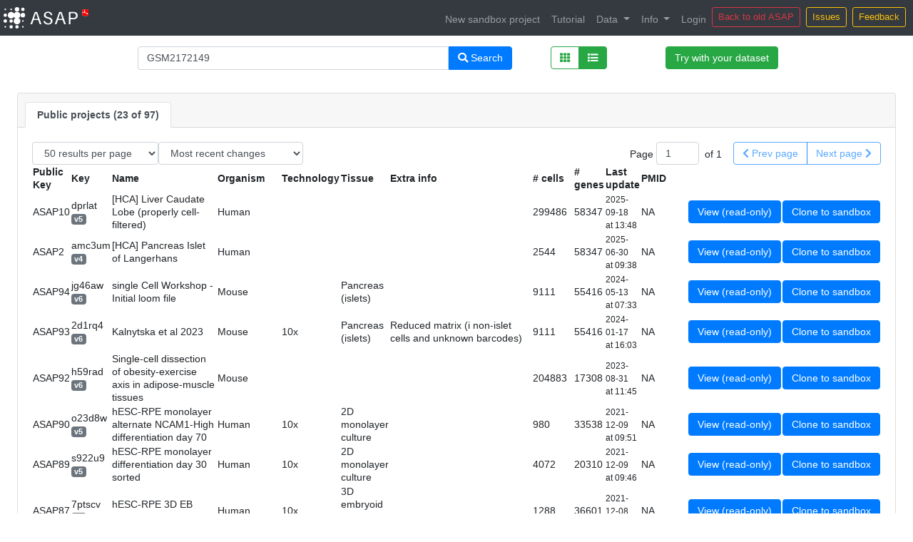

--- FILE ---
content_type: text/html; charset=utf-8
request_url: https://asap.epfl.ch/projects/search?q=GSM2172149
body_size: 5596
content:
<!DOCTYPE html>
<html>
  <head>
    <title>
      ASAP - Automated Single-cell Analysis Portal
    </title>
<!--    <meta http-equiv="no-cache"> 
<meta http-equiv="expires" content="0" />
<meta http-equiv="cache-control" content="max-age=0" />
<meta http-equiv="expires" content="-1" />
<meta http-equiv="pragma" content="no-cache" />
<meta http-equiv="cache-control" content="no-cache" />-->
    <meta name="csrf-param" content="authenticity_token" />
<meta name="csrf-token" content="yl7Ryf+NLaV2sdDlkEoz+jvCEsS4A8gs+mgJVqo0e+FudzCfBt7eZPU3VKgW2YEuL0oAQ68HIViy5NEnV9LjSg==" />
    <meta name="action-cable-url" content="wss://asap.epfl.ch:443/websocket" />
    <link rel="stylesheet" media="all" href="/assets/application-e23910b9d17347c3824f394f5c2c9979cbb6cb50f0d94fc5a2029cee0cd1ffd4.css" data-turbolinks-track="reload" />
    <script src="/assets/welcome/index-4622767e69806e861b72d98ce0628fe024a354774c5d5dba4bf79e450d271de5.js" data-turbolinks-track="reload"></script>
    <!-- Matomo -->
    <script>
      var _paq = window._paq = window._paq || [];
      /* tracker methods like "setCustomDimension" should be called before "trackPageView" */
      _paq.push(['trackPageView']);
      _paq.push(['enableLinkTracking']);
      (function() {
      var u="https://matomo.sib.swiss/";
      _paq.push(['setTrackerUrl', u+'matomo.php']);
      _paq.push(['setSiteId', '33']);
      var d=document, g=d.createElement('script'), s=d.getElementsByTagName('script')[0];
      g.async=true; g.src=u+'matomo.js'; s.parentNode.insertBefore(g,s);
      })();
    </script>
    <!-- End Matomo Code -->

     <script type="application/ld+json"> 
{ 
  "@context": "https://schema.org/", 
  "@id": "https://asap.epfl.ch/",
  "@type": "DataCatalog",
  "name": "ASAP", 
  "alternateName": "Automated Single-cell Analysis Pipeline",
  "description": "A collaborative portal to analyze single-cell transcriptomics data.", 
  "url": "https://asap.epfl.ch/",
  "isAccessibleForFree" : true, 
  "license": {       
    "@type": "CreativeWork",                   
    "name": "Attribution 4.0 International (CC BY 4.0)",                      
    "url": "https://creativecommons.org/licenses/by/4.0/"   
  },  
  "citation": { 
    "@type": "ScholarlyArticle", 
     "name": "ASAP: a web-based platform for the analysis and interactive visualization of single-cell RNA-seq data.", 
     "author": [
       {"@type": "Person", "givenName": "Vincent", "familyName": "Gardeux", "identifier": "https://orcid.org/0000-0001-8954-2161"}, 
       {"@type": "Person", "givenName": "Fabrice", "familyName": "David", "identifier": "https://orcid.org/0000-0001-8539-865X"},
       {"@type": "Person", "givenName": "Adrian", "familyName": "Shajkofci", "identifier": "https://orcid.org/0000-0001-8139-7174"},
       {"@type": "Person", "givenName": "Petra", "familyName": "Schwalie", "identifier": "https://orcid.org/0000-0002-6004-8095"},
       {"@type": "Person", "givenName": "Bart", "familyName": "Deplancke", "identifier": "https://orcid.org/0000-0001-9935-843X"}
     ],   
     "identifier": "http://dx.doi.org/10.1093/bioinformatics/btx337",
     "url": "http://identifiers.org/pubmed:28541377"  
  }, 
  "provider": [
   {"@type": "Organization", "sameAs": "https://ror.org/02s376052", "name": "Ecole Polytechnique F&eacute;d&eacute;rale de Lausanne", "url": "https://epfl.ch"},
   {"@type": "Organization", "sameAs": "https://ror.org/002n09z45", "name": "SIB Swiss Institute of Bioinformatics", "url": "https://sib.swiss"}
  ],
  "hasPart" : [
        {
          "@type": "Dataset",
          "name": "Fly Cell Atlas",
          "description": "Single-cell transcriptomes of the entire adult Drosophila.",
          "url": "https://asap.epfl.ch/fca",
          "isAccessibleForFree" : true,  
          "license": {       
            "@type": "CreativeWork",                   
            "name": "Attribution 4.0 International (CC BY 4.0)",                      
            "url": "https://creativecommons.org/licenses/by/4.0/"   
          },
            "citation": { 
              "@type": "ScholarlyArticle", 
              "name": "Fly Cell Atlas: A single-nucleus transcriptomic atlas of the adult fruit fly.",    
              "identifier": "http://dx.doi.org/10.1126/science.abk2432"
            } 
        },
        {
          "@type": "Dataset",
          "name": "Human Cell Atlas",
          "description": "Mapping the human body at the cellular level.",
          "url": "https://asap.epfl.ch/hca",
          "isAccessibleForFree" : true
        }
      ]
} 
</script> 

  </head>

  <body id='body_container'>



    <nav id='main_header' class="navbar navbar-expand-lg navbar-dark bg-dark fixed-top" style='z-index:100'>
      <a class="navbar-brand" href="/">
	<!-- font-weight:200;letter-spacing:1px -->
	<!--<span style='font-weight:200;letter-spacing:1px'>ASAP</span>-->
	<img height="30px" src="/assets/ASAP_sansTagline_White-58143ca2aacf29b8815d2da589d2d1023cca3eb4f3503e525dd0737935daec8f.svg" />
<!--	<span style='color:grey;font-style:italic'>Automated Single-cell Analysis Pipeline</span>-->	
      </a>

      <div style='position:fixed; top:10px;right:10px'><!-- class="navbar-nav ml-auto"> -->
        <button class="navbar-toggler navbar-toggler-right" type="button" data-toggle="collapse" data-target="#navbarSupportedContent" aria-controls="navbarSupportedContent" aria-expanded="false" aria-label="Toggle navigation">
          <span class="navbar-toggler-icon"></span>
        </button>

        <div class="collapse navbar-collapse" id="navbarSupportedContent">
          <ul id='main-nav' class="navbar-nav mr-auto">
	     <li class='nav-item'>
                <!--, {:class => 'btn btn-primary btn-sm'} -->
               <a class="nav-link" href="/projects/new">New sandbox project</a>
	     </li>

<!--	     <li class='nav-item'>
	       <a class="nav-link" href="/home/tutorial">Quick tour</a>
	     </li>
-->
	     <li class='nav-item'>
               <a class="nav-link" href="/home/tutorial">Tutorial</a> 
	      <!-- <button id='back-to-ol' type='button' class='btn btn-outline-danger btn-sm'>Back to old ASAP</button>-->
             </li>
	      <li class="nav-item dropdown">
               <a class="nav-link dropdown-toggle" href="#" id="navbarDropdownMenuLink_data" data-toggle="dropdown" aria-haspopup="true" aria-expanded="false">
                 Data
               </a>
	        <div class="dropdown-menu" aria-labelledby="navbarDropdownMenuLink_data">
		  <a class="dropdown-item" href="/fca">Fly Cell Atlas</a>
		  <a class="dropdown-item" href="/hca">Human Cell Atlas</a>
		</div>
	      </li>
	     <li class="nav-item dropdown">
               <a class="nav-link dropdown-toggle" href="#" id="navbarDropdownMenuLink_infos" data-toggle="dropdown" aria-haspopup="true" aria-expanded="false">
                 Info
               </a>	       
               <div class="dropdown-menu" aria-labelledby="navbarDropdownMenuLink_infos">
		 <!--<a class="dropdown-item" href="/home/tutorial">Tutorials</a> -->
		 <a class="dropdown-item" href="/versions">Versions</a>
		<!-- <a class="dropdown-item" href="/docker_images">Docker images</a>-->
		 <a class="dropdown-item" href="/cell_ontologies">Cell ontologies</a>		
		  <a class="dropdown-item" href="/identifier_types">Cross-references</a>
                 <a class="dropdown-item" href="/home/file_format">File formats</a>
		 <a class="dropdown-item" href="/home/faq">FAQ</a>
		  <a class="dropdown-item" href="/roadmap">Development status</a>
		 <a class="dropdown-item" href="/home/citation">To cite us</a>
	       </div>
             </li>
	     <li class='nav-item'>
	       <a class="nav-link" href="/users/sign_in">Login</a>
	     </li>
	     <li class='mr-2'>
               <button id='back-to-old-version' type='button' class='btn btn-outline-danger btn-sm'>Back to old ASAP</button>
             </li>
	     <li class='mr-2'>
               
               <button type='button' class='btn btn-outline-warning btn-sm' onclick="location.href='https://github.com/DeplanckeLab/ASAP/issues'">Issues</button>
             </li>
	     <li class='nav-item'>        
	       <!--<p class="navbar-btn"> -->                 
                 <button type='button' class='btn btn-outline-warning btn-sm' onclick="location.href='mailto:fabrice.david@epfl.ch, vincent.gardeux@epfl.ch, webmaster.bbcf@epfl.ch?subject=ASAP feedback'">Feedback</button>   
              <!-- </p> -->                                                                       
             </li>          
<!--	     
	     <li class='nav-item'>
	       <a target="_blank" class="youtube_link" href="https://www.youtube.com/embed/Qk3fwXt3RSM?autoplay=1"><img width="45px" src="/assets/youtube-fedfe363657eaaa993c1a8400061c07daeafb09090907c84af2c3151409eeebb.svg" /></a>
	     </li>
            <li class='nav-item'>
              <p class="navbar-btn">
                <a class="btn btn-info btn-sm" style="margin-right:10px" href="/home/citation">To cite us</a>
              </p>
            </li>                                                                                                                                             
            <li class='nav-item'>
              <p class="navbar-btn">
                <button type='button' class='btn btn-warning btn-sm' onclick="location.href='mailto:webmaster.bbcf@epfl.ch?subject=ASAP feedback'">Feedback</button>
              </p>
            </li>
-->
          </ul>
        </div>
      </div>
    </nav>
<script>
//<![CDATA[


$("#back-to-old-version").click(function(){
window.location.href='https://asap-old.epfl.ch'
})


//]]>
</script>
    
    
    <!--    <nav class="navbar navbar-inverse navbar-fixed-top">
	    <div class="container-fluid">
              <div class="navbar-header">
		<button type="button" class="navbar-toggle collapsed" data-toggle="collapse" data-target="#navbar" aria-expanded="false" aria-controls="navbar">
		  <span class="sr-only">Toggle navigation</span>
		  <span class="icon-bar"></span>
		  <span class="icon-bar"></span>
		  <span class="icon-bar"></span>
		</button>
		<span class='overflow'><a id="home_link" class="navbar-brand" href="/">ASAP : Automated Single-cell Analysis Pipeline</a></span>
              </div>
              <div id="navbar" class="navbar-collapse navbar-right collapse">
		<ul class="nav navbar-nav">
		  <li class='nav-item'><a href="/home/about">Help</a></li>
		  <li class='nav-item'>
                    <a href="/users/sign_in">Login</a>
		  </li>
		  <li class='nav-item'><p class="navbar-btn"><a class="btn btn-info btn-sm" style="margin-right:10px" href="/home/citation">To cite us</a></p></li>
		  <li class='nav-item'><p class="navbar-btn"><button type='button' class='btn btn-warning btn-sm' onclick="location.href='mailto:webmaster.bbcf@epfl.ch?subject=ASAP feedback'">Feedback</button></p></li>
		</ul>
              </div>
	    </div>
    </nav>
    -->
    <!--    <div class="container-fluid" style='margin-top:50px;margin-bottom:0'>-->
    <div class="container-fluid">
      <div>
	<div class="row">
	  <!--	  <div class="col-sm-3 col-md-2 sidebar" style="margin-left:0.2em; margin-right:0.2em;">
            <div id="leftbar"></div>
            <div id="leftbar2"></div>
           <div style="margin:auto; display:block; padding-left: 2em; font-size: 0.6em;" class="navbar-fixed-bottom">2016 - Adrian Shajkofci - EPFL</div>
</div>-->
	</div>
      </div>
      
      <div id="info" style="margin-top: 10px"></div>
      <div id='loading' class='hidden'><img src="/assets/loading-b46a16c0893d788d9c8371a47475201e4cc1ae3342e46fe9a88e708a2be0a8b0.gif" /></div>

      <div id='ontop_window' class='hidden'>
	<div id='ontop_window_close' class='window_close'><span onclick="$('#ontop_window').addClass('hidden');">x</span></div>
	<div id='form_container'></div>
      </div><div class='clear'></div>
    </div>
    <div id="main" class="main">
      <div class="container">
  <div class='row justify-content-md-center'>
    <!-- <div class='col col-xs-6 col-md-6 col-lg-7 mb-2'> -->
    <div class='col-md-6  mb-2'>
      <div class="input-group btn-group" role="group" aria-label="Search ASAP">
	<input type="text" name="free_text" id="free_text" value="" size="30" class="form-control" placeholder="Search" />
	<button id='search-btn' type="button" class="btn btn-primary"><i class="fas fa-search"></i> Search</button>    
      </div>
    </div>
    <!--  <div class='col col-xs-6 col-md-2 col-lg-1 mb-2'> -->
    <div class='col-md-2 mb-2'>
      <div class="btn-group ml-4" role="group" aria-label="search_result_view">
	<button id='card_view_btn' type="button" class="search_view_btn btn btn-outline-success"><i class="fas fa-th"></i></button>
	<button id='list_view_btn' type="button" class="search_view_btn btn btn-success"><i class="fas fa-list"></i></button>
      </div>
    </div>
    <div class='col-md-2 mb-2'>
      <a class="btn btn-success" href="/projects/new">Try with your dataset</a>
    </div>
    <input type="hidden" name="search_view_type" id="search_view_type" value="list" />
    <!--  <div class='clear'></div> -->
  </div>
</div>

<div id='search_results' class="m-4"></div>

<script>
//<![CDATA[


/*$(".sel_project").each(function(){
 let type = (this.checked) ? 'add' : 'del'
 let id = this.id.split("_") 
 let key = id[2]

 data = [{name: "type", value: type}, {name: "p_key", value: key}]
 refresh(null, "/projects/upd_sel", data, 'post', {})
})
*/

// refresh_post(null, "/projects/upd_sel", [], 'post', {})

$("#upd_tag_btn").click(function(){

var p = [
{name : 'tag_name', value : $("#tag_name").val()},
{name : 'add_project_keys', value : add_project_keys.join(",")}
//,
//{name : 'del_project_keys', value : del_project_keys.join(",")}
];

$(this).html("<i class='fa fa-spinner fa-pulse></i>'")
$(this).prop("disabled", true)

var url = "/projects/upd_project_tag"
refresh_post(null, url, p, 'post', {})
})

$(".search_view_btn").click(function(){
 var v = this.id.split("_")[0]
 //console.log(v)
 //console.log( $("#search_view_type").val())
 var l = ['card', 'list']
 if (v != $("#search_view_type").val()){
  // console.log("v")
   $("#search_view_type").val(v)
   for (var i=0; i< l.length; i++){
    // console.log("remove " + l[i])
     $("#" + l[i] + "_view_btn").removeClass("btn-success")
     $("#" + l[i] + "_view_btn").addClass("btn-outline-success")
   }
   $("#" + v + "_view_btn").addClass("btn-success")
   $("#" + v + "_view_btn").removeClass("btn-outline-success")		    
   var p = [{name : 'free_text', value : $("#free_text").val()}]
   var h = {loading:'fa-2x'}
   search(p, h)
 }
})

 $("#free_text").val('GSM2172149')

function search(p, h) {
 if (p.length > 0 && p[0].name == 'auto'){ // refresh without input if auto
  h.not_upd_if_empty = 1 
 }
 if ($("#search_results").html() != ''){
  var fields = ['my_per_page', 'public_per_page', 'my_page', 'public_page', 'my_project_ids', 'public_project_ids', 'search_view_type', 'my_order_by', 'public_order_by']
  for (var i=0; i< fields.length; i++){
   p.push({name : fields[i], value : $("#" + fields[i]).val()})
  }
 }
 refresh_post("search_results", "/projects/do_search", p, 'post', h);
}

function init_search(){
  $("#public_page").val(1)
  $("#my_page").val(1)
}

$("#search-btn").click(function(){
  init_search()
  console.log("bla")		   
  var p = [{name : 'free_text', value : $("#free_text").val()}]		 
  var h = {loading:'fa-2x'}  
  search(p, h)
})

$("#free_text").keyup(function(e){
 // console.log("KEY:" + e.key)
 if (e.key == 'Enter'){
  init_search()
  var p = [{name : 'free_text', value : $("#free_text").val()}]
  var h = {loading:'fa-2'}
  search(p, h)
 }
})

var p = [{name : 'free_text', value : $("#free_text").val()}]
var h = {loading:'fa-2x'}
search(p, h)

function upd_search(){
search([{name : 'auto', value : '1'}], {})
}

window.setInterval(upd_search, 10000)
//window.setInterval(function(){ $("#ontop_window").addClass("hidden")}, 5000)

$("#search_results").on("click", ".clone-btn", function(){
 if (confirm("Please confirm") == true){
  console.log("cloning")
  $("#form_container").html("<div style='vertical-align:center'><i class='fas fa-spinner fa-pulse fa-2x'></i> Please wait while project is being cloned...</div>")
  $("#ontop_window_close").addClass("hidden")
  $("#ontop_window").removeClass("hidden")
 }
})

$("#search_results").on("click", ".public-clone-btn", function(){
 if (window.confirm("Please confirm")){
  console.log("cloning")
  var k = this.id.split("_")[1]
  $("#form_container").html("<div style='vertical-align:center'><i class='fas fa-spinner fa-pulse fa-2x'></i> Please wait while project is being cloned...</div>")
  $("#ontop_window_close").addClass("hidden")
  $("#ontop_window").removeClass("hidden")
  window.location = "/projects/" + k + "/clone"
 }
})

console.log("hide message")
$("#ontop_window").addClass("hidden")



//]]>
</script>

    </div>
    
   <div id='footer'>
       &copy;2016-2026 EPFL, 1015 Lausanne<br>
       <a href="mailto:webmaster.bbcf@epfl.ch?subject=ASAP feedback">Contact</a>
        |
       <!--       <a href="https://www.epfl.ch/about/overview/regulations-and-guidelines/disclaimer">Disclaimer</a> -->
       <a href="https://www.sib.swiss/privacy-policy">Privacy policy</a>
   </div>
    

<script>
//<![CDATA[


/*$("#home_link").on('click',function(event){
var href = this.href;
event.preventDefault();
if (typeof timer !== 'undefined')
 window.clearInterval(timer);
window.location = href;
});
*/


/*$("#button-nav").click(function(){
alert("titi");
 $("#navbar-right-items").toggleClass("in");
});
*/
/*
  (function(i,s,o,g,r,a,m){i['GoogleAnalyticsObject']=r;i[r]=i[r]||function(){
  (i[r].q=i[r].q||[]).push(arguments)},i[r].l=1*new Date();a=s.createElement(o),
  m=s.getElementsByTagName(o)[0];a.async=1;a.src=g;m.parentNode.insertBefore(a,m)
  })(window,document,'script','https://www.google-analytics.com/analytics.js','ga');

  ga('create', 'UA-131156225-4)', 'auto');
  ga('set', 'anonymizeIp', true); 
  ga('send', 'pageview');
*/

//]]>
</script>
  </body>
</html>


--- FILE ---
content_type: text/html; charset=utf-8
request_url: https://asap.epfl.ch/projects/do_search
body_size: 6180
content:
<div class='card'>
  <div class='card-header card-primary'>

    
    <ul class="nav nav-tabs card-header-tabs" id="search_menu-nav" role="tablist">
      <li class="nav-item">
	<a class="nav-link active" id="public_projects-tab" data-toggle="tab" href="#pane-public_projects" role="tab" aria-controls="public_projects" aria-selected="true">
	  <b>
	    Public projects (23 of 97)
	</b></a>
      </li>
    </ul>
  </div>
  <div class='card-body'> 
    <div class="tab-content">
      
  <div class="tab-pane active" id="pane-public_projects" role="tabpanel" aria-labelledby="public_projects-tab">
    <div class='float-right'>
      <div class='float-left mr-1 pt-2'><span class=''>Page</span></div>
      <div class='float-left'>
	<input type="text" name="public_page" id="public_page" value="1" class="form-control mr-2 page" style="width:60px" />
      </div>
      <div class='float-left mr-3 mt-2'>
        of 1
      </div>

      <div class='float-left'>
	<div class="input-group btn-group" role="group" aria-label="nav_search_btns">
	  <button id='public_prev_btn' type="button" class="page_nav-btn btn btn-outline-primary" disabled=&#39;disabled&#39;><i class="fas fa-chevron-left"></i> Prev page</button>
	  <button id='public_next_btn' type="button" class="page_nav-btn btn btn-outline-primary" disabled=&#39;disabled&#39;>Next page <i class="fas fa-chevron-right"></i></button>
	</div>
      </div>
    </div>
    <div class='float-left'>
    <select name="public_per_page" id="public_per_page" class="form-control per_page"><option value="5">5 results per page</option>
<option value="25">25 results per page</option>
<option selected="selected" value="50">50 results per page</option>
<option value="100">100 results per page</option>
<option value="500">500 results per page</option></select>
    
    <input type="hidden" name="public_total" id="public_total" value="23" />
    <input type="hidden" name="public_project_ids" id="public_project_ids" value="7380,6720,31789,39302,36019,13260,13259,13250,13249,13248,13245,13244,13243,13167,13166,13165,13164,13163,13162,13161,12856,6913,6781" />

     </div>
    <div class='float-left'>
      <select name="public_order_by" id="public_order_by" class="form-control mr-2 order_by"><option selected="selected" value="0">Most recent changes</option>
<option value="1">Most relevant</option>
<option value="2">Ordered by name</option>
<option value="3">Highest number of cells</option>
<option value="4">Largest projects</option></select>
    </div>
      <div class='clear-both'></div>

    
     
<table id='public_projects' class='' style='width:100%'>
  <thead>
    <tr>
      <th>Public Key</th>
      <th>Key</th>
      <th>Name</th>
      <th>Organism</th>
      <th>Technology</th>
      <th>Tissue</th>
      <th>Extra info</th>
      <th># cells</th>
      <th># genes</th>
<!--      <th>Last step</th>
      <th>Status</th>
      <th>Duration</th>
      <th>Submitted</th>-->
      <th>Last update</th>
      <th>PMID</th>      
      <th></th>
      <th></th>
    </tr>
  </thead>

  <tbody>
    <tr>
      <td>ASAP10</td>
    <!--  <td>dprlat</td> -->
      <td>dprlat <span class='badge badge-secondary'>v5</span></td>
      <td class='project_name' title='[HCA] Liver Caudate Lobe (properly cell-filtered)'>[HCA] Liver Caudate Lobe (properly cell-filtered)</td>
      <td>Human</td>
      <td></td>
      <td></td>
      <td></td>
      <td>299486</td>
      <td>58347</td>
      <!--        <td>Parsing</th>
		  <td><span class='label label-default'>pending</span></td>
<td></td>
<td>2020-04-12<br/>at 13:24</td>-->
      <td><small>2025-09-18<br/>at 13:48</small></td>
      <td>NA</td>
      <td>
	<a class="btn btn-primary" data-method="get" href="/projects/ASAP10">View (read-only)</a>
      </td><td>
	<button type='button' id='public-clone-btn_dprlat' class='btn btn-primary public-clone-btn'>Clone to sandbox</button>
      </td>
    </tr>
    <tr>
      <td>ASAP2</td>
    <!--  <td>amc3um</td> -->
      <td>amc3um <span class='badge badge-secondary'>v4</span></td>
      <td class='project_name' title='[HCA] Pancreas Islet of Langerhans'>[HCA] Pancreas Islet of Langerhans</td>
      <td>Human</td>
      <td></td>
      <td></td>
      <td></td>
      <td>2544</td>
      <td>58347</td>
      <!--        <td>Parsing</th>
		  <td><span class='label label-default'>pending</span></td>
<td></td>
<td>2020-01-10<br/>at 14:07</td>-->
      <td><small>2025-06-30<br/>at 09:38</small></td>
      <td>NA</td>
      <td>
	<a class="btn btn-primary" data-method="get" href="/projects/ASAP2">View (read-only)</a>
      </td><td>
	<button type='button' id='public-clone-btn_amc3um' class='btn btn-primary public-clone-btn'>Clone to sandbox</button>
      </td>
    </tr>
    <tr>
      <td>ASAP94</td>
    <!--  <td>jg46aw</td> -->
      <td>jg46aw <span class='badge badge-secondary'>v6</span></td>
      <td class='project_name' title='single Cell Workshop - Initial loom file'>single Cell Workshop - Initial loom file</td>
      <td>Mouse</td>
      <td></td>
      <td>Pancreas (islets)</td>
      <td></td>
      <td>9111</td>
      <td>55416</td>
      <!--        <td>Parsing</th>
		  <td><span class='label label-default'>pending</span></td>
<td></td>
<td>2023-05-10<br/>at 20:05</td>-->
      <td><small>2024-05-13<br/>at 07:33</small></td>
      <td>NA</td>
      <td>
	<a class="btn btn-primary" data-method="get" href="/projects/ASAP94">View (read-only)</a>
      </td><td>
	<button type='button' id='public-clone-btn_jg46aw' class='btn btn-primary public-clone-btn'>Clone to sandbox</button>
      </td>
    </tr>
    <tr>
      <td>ASAP93</td>
    <!--  <td>2d1rq4</td> -->
      <td>2d1rq4 <span class='badge badge-secondary'>v6</span></td>
      <td class='project_name' title='Kalnytska et al 2023'>Kalnytska et al 2023</td>
      <td>Mouse</td>
      <td>10x</td>
      <td>Pancreas (islets)</td>
      <td>Reduced matrix (i non-islet cells and unknown barcodes)</td>
      <td>9111</td>
      <td>55416</td>
      <!--        <td>Parsing</th>
		  <td><span class='label label-default'>pending</span></td>
<td></td>
<td>2023-11-03<br/>at 09:15</td>-->
      <td><small>2024-01-17<br/>at 16:03</small></td>
      <td>NA</td>
      <td>
	<a class="btn btn-primary" data-method="get" href="/projects/ASAP93">View (read-only)</a>
      </td><td>
	<button type='button' id='public-clone-btn_2d1rq4' class='btn btn-primary public-clone-btn'>Clone to sandbox</button>
      </td>
    </tr>
    <tr>
      <td>ASAP92</td>
    <!--  <td>h59rad</td> -->
      <td>h59rad <span class='badge badge-secondary'>v6</span></td>
      <td class='project_name' title='Single-cell dissection of obesity-exercise axis in adipose-muscle tissues'>Single-cell dissection of obesity-exercise axis in adipose-muscle tissues</td>
      <td>Mouse</td>
      <td></td>
      <td></td>
      <td></td>
      <td>204883</td>
      <td>17308</td>
      <!--        <td>Parsing</th>
		  <td><span class='label label-default'>pending</span></td>
<td></td>
<td>2023-08-31<br/>at 10:34</td>-->
      <td><small>2023-08-31<br/>at 11:45</small></td>
      <td>NA</td>
      <td>
	<a class="btn btn-primary" data-method="get" href="/projects/ASAP92">View (read-only)</a>
      </td><td>
	<button type='button' id='public-clone-btn_h59rad' class='btn btn-primary public-clone-btn'>Clone to sandbox</button>
      </td>
    </tr>
    <tr>
      <td>ASAP90</td>
    <!--  <td>o23d8w</td> -->
      <td>o23d8w <span class='badge badge-secondary'>v5</span></td>
      <td class='project_name' title='hESC-RPE monolayer alternate NCAM1-High differentiation day 70'>hESC-RPE monolayer alternate NCAM1-High differentiation day 70</td>
      <td>Human</td>
      <td>10x</td>
      <td>2D monolayer culture</td>
      <td></td>
      <td>980</td>
      <td>33538</td>
      <!--        <td>Parsing</th>
		  <td><span class='label label-default'>pending</span></td>
<td></td>
<td>2021-12-09<br/>at 09:50</td>-->
      <td><small>2021-12-09<br/>at 09:51</small></td>
      <td>NA</td>
      <td>
	<a class="btn btn-primary" data-method="get" href="/projects/ASAP90">View (read-only)</a>
      </td><td>
	<button type='button' id='public-clone-btn_o23d8w' class='btn btn-primary public-clone-btn'>Clone to sandbox</button>
      </td>
    </tr>
    <tr>
      <td>ASAP89</td>
    <!--  <td>s922u9</td> -->
      <td>s922u9 <span class='badge badge-secondary'>v5</span></td>
      <td class='project_name' title='hESC-RPE monolayer differentiation day 30 sorted'>hESC-RPE monolayer differentiation day 30 sorted</td>
      <td>Human</td>
      <td>10x</td>
      <td>2D monolayer culture</td>
      <td></td>
      <td>4072</td>
      <td>20310</td>
      <!--        <td>Parsing</th>
		  <td><span class='label label-default'>pending</span></td>
<td></td>
<td>2021-12-09<br/>at 09:45</td>-->
      <td><small>2021-12-09<br/>at 09:46</small></td>
      <td>NA</td>
      <td>
	<a class="btn btn-primary" data-method="get" href="/projects/ASAP89">View (read-only)</a>
      </td><td>
	<button type='button' id='public-clone-btn_s922u9' class='btn btn-primary public-clone-btn'>Clone to sandbox</button>
      </td>
    </tr>
    <tr>
      <td>ASAP87</td>
    <!--  <td>7ptscv</td> -->
      <td>7ptscv <span class='badge badge-secondary'>v5</span></td>
      <td class='project_name' title='hESC-RPE 3D EB differentiation day 28'>hESC-RPE 3D EB differentiation day 28</td>
      <td>Human</td>
      <td>10x</td>
      <td>3D embryoid body culture</td>
      <td></td>
      <td>1288</td>
      <td>36601</td>
      <!--        <td>Parsing</th>
		  <td><span class='label label-default'>pending</span></td>
<td></td>
<td>2021-12-08<br/>at 16:32</td>-->
      <td><small>2021-12-08<br/>at 16:33</small></td>
      <td>NA</td>
      <td>
	<a class="btn btn-primary" data-method="get" href="/projects/ASAP87">View (read-only)</a>
      </td><td>
	<button type='button' id='public-clone-btn_7ptscv' class='btn btn-primary public-clone-btn'>Clone to sandbox</button>
      </td>
    </tr>
    <tr>
      <td>ASAP86</td>
    <!--  <td>t0sku2</td> -->
      <td>t0sku2 <span class='badge badge-secondary'>v5</span></td>
      <td class='project_name' title='hESC-RPE 3D EB differentiation day 14'>hESC-RPE 3D EB differentiation day 14</td>
      <td>Human</td>
      <td>10x</td>
      <td>3D embryoid body culture</td>
      <td></td>
      <td>1382</td>
      <td>36601</td>
      <!--        <td>Parsing</th>
		  <td><span class='label label-default'>pending</span></td>
<td></td>
<td>2021-12-08<br/>at 16:32</td>-->
      <td><small>2021-12-08<br/>at 16:32</small></td>
      <td>NA</td>
      <td>
	<a class="btn btn-primary" data-method="get" href="/projects/ASAP86">View (read-only)</a>
      </td><td>
	<button type='button' id='public-clone-btn_t0sku2' class='btn btn-primary public-clone-btn'>Clone to sandbox</button>
      </td>
    </tr>
    <tr>
      <td>ASAP88</td>
    <!--  <td>6mhzdd</td> -->
      <td>6mhzdd <span class='badge badge-secondary'>v5</span></td>
      <td class='project_name' title='hESC-RPE monolayer differentiation day 60 sorted'>hESC-RPE monolayer differentiation day 60 sorted</td>
      <td>Human</td>
      <td>10x</td>
      <td>2D monolayer culture</td>
      <td></td>
      <td>3068</td>
      <td>36601</td>
      <!--        <td>Parsing</th>
		  <td><span class='label label-default'>pending</span></td>
<td></td>
<td>2021-12-08<br/>at 16:31</td>-->
      <td><small>2021-12-08<br/>at 16:32</small></td>
      <td>NA</td>
      <td>
	<a class="btn btn-primary" data-method="get" href="/projects/ASAP88">View (read-only)</a>
      </td><td>
	<button type='button' id='public-clone-btn_6mhzdd' class='btn btn-primary public-clone-btn'>Clone to sandbox</button>
      </td>
    </tr>
    <tr>
      <td>ASAP85</td>
    <!--  <td>mdlr37</td> -->
      <td>mdlr37 <span class='badge badge-secondary'>v5</span></td>
      <td class='project_name' title='hESC-RPE monolayer differentiation non-replated day 60'>hESC-RPE monolayer differentiation non-replated day 60</td>
      <td>Human</td>
      <td>10x</td>
      <td>2D monolayer culture</td>
      <td></td>
      <td>793</td>
      <td>20631</td>
      <!--        <td>Parsing</th>
		  <td><span class='label label-default'>pending</span></td>
<td></td>
<td>2021-12-08<br/>at 15:54</td>-->
      <td><small>2021-12-08<br/>at 15:55</small></td>
      <td>NA</td>
      <td>
	<a class="btn btn-primary" data-method="get" href="/projects/ASAP85">View (read-only)</a>
      </td><td>
	<button type='button' id='public-clone-btn_mdlr37' class='btn btn-primary public-clone-btn'>Clone to sandbox</button>
      </td>
    </tr>
    <tr>
      <td>ASAP84</td>
    <!--  <td>od0jzl</td> -->
      <td>od0jzl <span class='badge badge-secondary'>v5</span></td>
      <td class='project_name' title='hESC-RPE monolayer differentiation non-replated day 38'>hESC-RPE monolayer differentiation non-replated day 38</td>
      <td>Human</td>
      <td>10x</td>
      <td>2D monolayer culture</td>
      <td></td>
      <td>1423</td>
      <td>36601</td>
      <!--        <td>Parsing</th>
		  <td><span class='label label-default'>pending</span></td>
<td></td>
<td>2021-12-08<br/>at 15:54</td>-->
      <td><small>2021-12-08<br/>at 15:54</small></td>
      <td>NA</td>
      <td>
	<a class="btn btn-primary" data-method="get" href="/projects/ASAP84">View (read-only)</a>
      </td><td>
	<button type='button' id='public-clone-btn_od0jzl' class='btn btn-primary public-clone-btn'>Clone to sandbox</button>
      </td>
    </tr>
    <tr>
      <td>ASAP83</td>
    <!--  <td>9t2s1u</td> -->
      <td>9t2s1u <span class='badge badge-secondary'>v5</span></td>
      <td class='project_name' title='Human Embryonic OVs CS12-15'>Human Embryonic OVs CS12-15</td>
      <td>Human</td>
      <td>10x</td>
      <td>Eye</td>
      <td></td>
      <td>9409</td>
      <td>33694</td>
      <!--        <td>Parsing</th>
		  <td><span class='label label-default'>pending</span></td>
<td></td>
<td>2021-12-08<br/>at 15:53</td>-->
      <td><small>2021-12-08<br/>at 15:54</small></td>
      <td>NA</td>
      <td>
	<a class="btn btn-primary" data-method="get" href="/projects/ASAP83">View (read-only)</a>
      </td><td>
	<button type='button' id='public-clone-btn_9t2s1u' class='btn btn-primary public-clone-btn'>Clone to sandbox</button>
      </td>
    </tr>
    <tr>
      <td>ASAP76</td>
    <!--  <td>p1d2lc</td> -->
      <td>p1d2lc <span class='badge badge-secondary'>v5</span></td>
      <td class='project_name' title='Human Adult Eyes'>Human Adult Eyes</td>
      <td>Human</td>
      <td>10x</td>
      <td>Eye</td>
      <td></td>
      <td>5329</td>
      <td>33538</td>
      <!--        <td>Parsing</th>
		  <td><span class='label label-default'>pending</span></td>
<td></td>
<td>2021-12-03<br/>at 11:00</td>-->
      <td><small>2021-12-03<br/>at 11:01</small></td>
      <td>NA</td>
      <td>
	<a class="btn btn-primary" data-method="get" href="/projects/ASAP76">View (read-only)</a>
      </td><td>
	<button type='button' id='public-clone-btn_p1d2lc' class='btn btn-primary public-clone-btn'>Clone to sandbox</button>
      </td>
    </tr>
    <tr>
      <td>ASAP82</td>
    <!--  <td>49el1r</td> -->
      <td>49el1r <span class='badge badge-secondary'>v5</span></td>
      <td class='project_name' title='hESC-RPE monolayer differentiation day 60'>hESC-RPE monolayer differentiation day 60</td>
      <td>Human</td>
      <td>10x</td>
      <td>2D monolayer culture</td>
      <td></td>
      <td>5777</td>
      <td>31915</td>
      <!--        <td>Parsing</th>
		  <td><span class='label label-default'>pending</span></td>
<td></td>
<td>2021-12-03<br/>at 10:59</td>-->
      <td><small>2021-12-03<br/>at 11:00</small></td>
      <td>NA</td>
      <td>
	<a class="btn btn-primary" data-method="get" href="/projects/ASAP82">View (read-only)</a>
      </td><td>
	<button type='button' id='public-clone-btn_49el1r' class='btn btn-primary public-clone-btn'>Clone to sandbox</button>
      </td>
    </tr>
    <tr>
      <td>ASAP81</td>
    <!--  <td>8gfy95</td> -->
      <td>8gfy95 <span class='badge badge-secondary'>v5</span></td>
      <td class='project_name' title='hESC-RPE monolayer differentiation day 45'>hESC-RPE monolayer differentiation day 45</td>
      <td>Human</td>
      <td>10x</td>
      <td>2D monolayer culture</td>
      <td></td>
      <td>5138</td>
      <td>31915</td>
      <!--        <td>Parsing</th>
		  <td><span class='label label-default'>pending</span></td>
<td></td>
<td>2021-12-03<br/>at 10:58</td>-->
      <td><small>2021-12-03<br/>at 10:59</small></td>
      <td>NA</td>
      <td>
	<a class="btn btn-primary" data-method="get" href="/projects/ASAP81">View (read-only)</a>
      </td><td>
	<button type='button' id='public-clone-btn_8gfy95' class='btn btn-primary public-clone-btn'>Clone to sandbox</button>
      </td>
    </tr>
    <tr>
      <td>ASAP80</td>
    <!--  <td>roed3u</td> -->
      <td>roed3u <span class='badge badge-secondary'>v5</span></td>
      <td class='project_name' title='hESC-RPE monolayer differentiation day 38'>hESC-RPE monolayer differentiation day 38</td>
      <td>Human</td>
      <td>10x</td>
      <td>2D monolayer culture</td>
      <td></td>
      <td>5306</td>
      <td>31915</td>
      <!--        <td>Parsing</th>
		  <td><span class='label label-default'>pending</span></td>
<td></td>
<td>2021-12-03<br/>at 10:58</td>-->
      <td><small>2021-12-03<br/>at 10:59</small></td>
      <td>NA</td>
      <td>
	<a class="btn btn-primary" data-method="get" href="/projects/ASAP80">View (read-only)</a>
      </td><td>
	<button type='button' id='public-clone-btn_roed3u' class='btn btn-primary public-clone-btn'>Clone to sandbox</button>
      </td>
    </tr>
    <tr>
      <td>ASAP79</td>
    <!--  <td>e7ey95</td> -->
      <td>e7ey95 <span class='badge badge-secondary'>v5</span></td>
      <td class='project_name' title='hESC-RPE monolayer differentiation day 30'>hESC-RPE monolayer differentiation day 30</td>
      <td>Human</td>
      <td>10x</td>
      <td>2D monolayer culture</td>
      <td></td>
      <td>3846</td>
      <td>31915</td>
      <!--        <td>Parsing</th>
		  <td><span class='label label-default'>pending</span></td>
<td></td>
<td>2021-12-03<br/>at 10:56</td>-->
      <td><small>2021-12-03<br/>at 10:57</small></td>
      <td>NA</td>
      <td>
	<a class="btn btn-primary" data-method="get" href="/projects/ASAP79">View (read-only)</a>
      </td><td>
	<button type='button' id='public-clone-btn_e7ey95' class='btn btn-primary public-clone-btn'>Clone to sandbox</button>
      </td>
    </tr>
    <tr>
      <td>ASAP78</td>
    <!--  <td>25ba3k</td> -->
      <td>25ba3k <span class='badge badge-secondary'>v5</span></td>
      <td class='project_name' title='hESC-RPE monolayer differentiation day 14'>hESC-RPE monolayer differentiation day 14</td>
      <td>Human</td>
      <td>10x</td>
      <td>2D monolayer culture</td>
      <td></td>
      <td>2515</td>
      <td>31915</td>
      <!--        <td>Parsing</th>
		  <td><span class='label label-default'>pending</span></td>
<td></td>
<td>2021-12-03<br/>at 10:55</td>-->
      <td><small>2021-12-03<br/>at 10:56</small></td>
      <td>NA</td>
      <td>
	<a class="btn btn-primary" data-method="get" href="/projects/ASAP78">View (read-only)</a>
      </td><td>
	<button type='button' id='public-clone-btn_25ba3k' class='btn btn-primary public-clone-btn'>Clone to sandbox</button>
      </td>
    </tr>
    <tr>
      <td>ASAP77</td>
    <!--  <td>ki6rxr</td> -->
      <td>ki6rxr <span class='badge badge-secondary'>v5</span></td>
      <td class='project_name' title='hESC-RPE monolayer differentiation day 7'>hESC-RPE monolayer differentiation day 7</td>
      <td>Human</td>
      <td>10x</td>
      <td>2D monolayer culture</td>
      <td></td>
      <td>3017</td>
      <td>31915</td>
      <!--        <td>Parsing</th>
		  <td><span class='label label-default'>pending</span></td>
<td></td>
<td>2021-12-03<br/>at 10:53</td>-->
      <td><small>2021-12-03<br/>at 10:54</small></td>
      <td>NA</td>
      <td>
	<a class="btn btn-primary" data-method="get" href="/projects/ASAP77">View (read-only)</a>
      </td><td>
	<button type='button' id='public-clone-btn_ki6rxr' class='btn btn-primary public-clone-btn'>Clone to sandbox</button>
      </td>
    </tr>
    <tr>
      <td>ASAP75</td>
    <!--  <td>4zlmky</td> -->
      <td>4zlmky <span class='badge badge-secondary'>v5</span></td>
      <td class='project_name' title='Human Embryonic Eyes W7.5'>Human Embryonic Eyes W7.5</td>
      <td>Human</td>
      <td></td>
      <td></td>
      <td></td>
      <td>2742</td>
      <td>33538</td>
      <!--        <td>Parsing</th>
		  <td><span class='label label-default'>pending</span></td>
<td></td>
<td>2021-11-17<br/>at 15:01</td>-->
      <td><small>2021-11-17<br/>at 15:02</small></td>
      <td>NA</td>
      <td>
	<a class="btn btn-primary" data-method="get" href="/projects/ASAP75">View (read-only)</a>
      </td><td>
	<button type='button' id='public-clone-btn_4zlmky' class='btn btn-primary public-clone-btn'>Clone to sandbox</button>
      </td>
    </tr>
    <tr>
      <td>ASAP6</td>
    <!--  <td>ak9s4r</td> -->
      <td>ak9s4r <span class='badge badge-secondary'>v5</span></td>
      <td class='project_name' title='[10x] 1.3M Neurons cells from cortex, hippocampus and subventricular zone of two E18 mice'>[10x] 1.3M Neurons cells from cortex, hippocampus and subventricular zone of two E18 mice</td>
      <td>Mouse</td>
      <td></td>
      <td></td>
      <td>Cortex, hippocampus, and subventricular zone were purchased from BrainBits (C57EHCV). They were from 2 E18 C57BL/6 mice dissected on the same day.</td>
      <td>1306127</td>
      <td>27998</td>
      <!--        <td>Parsing</th>
		  <td><span class='label label-default'>pending</span></td>
<td></td>
<td>2020-02-18<br/>at 09:14</td>-->
      <td><small>2020-03-02<br/>at 14:57</small></td>
      <td>NA</td>
      <td>
	<a class="btn btn-primary" data-method="get" href="/projects/ASAP6">View (read-only)</a>
      </td><td>
	<button type='button' id='public-clone-btn_ak9s4r' class='btn btn-primary public-clone-btn'>Clone to sandbox</button>
      </td>
    </tr>
    <tr>
      <td>ASAP1</td>
    <!--  <td>wkqvt9</td> -->
      <td>wkqvt9 <span class='badge badge-secondary'>v4</span></td>
      <td class='project_name' title='Gut (Hung 2019, 10x)'>Gut (Hung 2019, 10x)</td>
      <td>Drosophila melanogaster (fruit fly)</td>
      <td>10x</td>
      <td>Gut</td>
      <td></td>
      <td>2201</td>
      <td>9528</td>
      <!--        <td>Parsing</th>
		  <td><span class='label label-default'>pending</span></td>
<td></td>
<td>2020-01-24<br/>at 21:57</td>-->
      <td><small>2020-01-28<br/>at 09:49</small></td>
      <td><a href="https://www.ncbi.nlm.nih.gov/pubmed/31915294">31915294</a></td>
      <td>
	<a class="btn btn-primary" data-method="get" href="/projects/ASAP1">View (read-only)</a>
      </td><td>
	<button type='button' id='public-clone-btn_wkqvt9' class='btn btn-primary public-clone-btn'>Clone to sandbox</button>
      </td>
    </tr>
  </tbody>
</table>

<!--<iframe width="560" height="315" src="https://www.youtube.com/embed/bB_yCpaXH1E" frameborder="0" allowfullscreen></iframe>-->
<!--<iframe width="560" height="315" src="https://www.youtube.com/embed/Qk3fwXt3RSM" frameborder="0" allowfullscreen></iframe>-->
<script>
//<![CDATA[


$(".edit_project").click(function(){
let project_key = this.id.split("_")[2]
refresh("form_container", "/projects/" + project_key + "/edit?global=1", {});
$("#ontop_window").removeClass("hidden");
});

$(document).ready(function() {
/* $('#public_projects').off().DataTable( {
"dom" : "t",
"bSort" : false,
  "pageLength": 23,
"columnDefs": [
    { "width": "60px", "targets": [3,4] },
    { "width" : "150px", "targets": 7 },
   { "width" : "60px", "targets": 8 },
    { "sortable" : false, "targets": [7,8]}
  ]
})
*/

/* Build the DataTable with third column using our custom sort functions */
//    var oTable = $('#projects').dataTable( {
      //  "pageLength": 50
      //  "order": [[ 6, "desc" ]]
//"bSort": false,
//aaSorting: []
 //   });

/*$("a").on('click',function(event){
var href = this.href;
event.preventDefault();
window.clearInterval(timer);
//window.clearTimeout(timer);
window.location = href;
});
*/

$("#public_projects .delete_item").click(function(){
 var t = this.id.split("_");
 var p = [];
 p.push({name : 'nolayout', value : 1})
 refresh_post("project_lists", '/projects/' + t[1], p, 'delete', {loading:'fa-2x'});
});


});



//]]>
</script>


<script>
//<![CDATA[



//]]>
</script>

    
  </div>

  <div class="tab-pane " id="pane-my_projects" role="tabpanel" aria-labelledby="my_projects-tab">
     <div class='float-right'>
       <div class='float-left mr-1 pt-2'><span class=''>Page</span></div>
       <div class='float-left'><input type="text" name="my_page" id="my_page" value="1" class="form-control mr-2 page" style="width:60px" /></div>
        <div class='float-left mr-3 mt-2'>
        of 1
      </div>

       <div class='float-left'>
         <div class="input-group btn-group" role="group" aria-label="nav_search_btns">
           <button id='my_prev_btn' type="button" class="page_nav-btn btn btn-outline-primary" disabled=&#39;disabled&#39;><i class="fas fa-chevron-left"></i> Prev page</button>
           <button id='my_next_btn' type="button" class="page_nav-btn btn btn-outline-primary" disabled=&#39;disabled&#39;>Next page <i class="fas fa-chevron-right"></i></button>
         </div>
       </div>
     </div>
     <div class='float-left'>
       <select name="my_per_page" id="my_per_page" class="form-control per_page"><option value="5">5 results per page</option>
<option value="25">25 results per page</option>
<option selected="selected" value="50">50 results per page</option>
<option value="100">100 results per page</option>
<option value="500">500 results per page</option></select>
       
       <input type="hidden" name="my_total" id="my_total" value="23" />
       <input type="hidden" name="my_project_ids" id="my_project_ids" value="7380,6720,31789,39302,36019,13260,13259,13250,13249,13248,13245,13244,13243,13167,13166,13165,13164,13163,13162,13161,12856,6913,6781" />
     </div>
     <div class='float-left'>
       
       <select name="my_order_by" id="my_order_by" class="form-control mr-2 order_by"><option selected="selected" value="0">Most recent changes</option>
<option value="1">Most relevant</option>
<option value="2">Ordered by name</option>
<option value="3">Highest number of cells</option>
<option value="4">Largest projects</option></select>
     </div>
     <div class='clear-both'></div>
     
      
<table id='projects' class='job_list'>
  <thead>
    <tr>
      <th>Name</th>
      <th>Tags</th>
      <th>Organism</th>
      <th>#cells</th>
      <th>#genes</th>
      <!--      <th>Last step</th>
		<th>Status</th>
      <th>Duration</th>-->
      <th>Status</th>
      <th>Submitted (GMT)</th>
      <th>Updated (GMT)</th>
      <th>Size</th>      
      <th>Owner</th>
      <th>Share</th>
      
      <th></th>
      <th></th>
    </tr>
  </thead>
  <!-- # "<i title='#{h_title[e]}' class='fa fa-" + e + "'></i>"  -->
  <tbody>
     
    <tr>
      <td class='project_name' title='[HCA] Liver Caudate Lobe (properly cell-filtered)'>
	[HCA] Liver Caudate Lobe (properly cell-filtered)
      </td>
      <td>
	
      </td>
      <td>Human</td>
      <td>299486</td>
      <td>58347</td>
      <td class='status_cell'>
	<i class='fa fa-file' title='Unarchived'></i>
	<div style='float:right;text-align:right'>
	  <span class='badge badge-success' title='success'>29 <i class='fa fa-check-circle success-icon'></i></span><br/> <span class='badge badge-danger' title='failed'>1 <i class='fa fa-minus-circle failed-icon'></i></span><br/></div>
      </td>
      <td><small>2020-04-12<br/>at 13:24</small></td>
      <td><small>2025-09-18<br/>at 13:48</small></td>
      <td>
	3.76Gb 
	<small></small>
      </td>
      <td title='NA'>NA</td>
      <td>
	</td>
      <td>
    	<a class="btn btn-primary btn-sm" data-method="get" href="/projects/dprlat">View</a>
      </td>
      <td>
      </td>
      </tr>
 
    <tr>
      <td class='project_name' title='[HCA] Pancreas Islet of Langerhans'>
	[HCA] Pancreas Islet of Langerhans
      </td>
      <td>
	
      </td>
      <td>Human</td>
      <td>2544</td>
      <td>58347</td>
      <td class='status_cell'>
	<i class='fa fa-file' title='Unarchived'></i>
	<div style='float:right;text-align:right'>
	  <span class='badge badge-success' title='success'>52 <i class='fa fa-check-circle success-icon'></i></span><br/></div>
      </td>
      <td><small>2020-01-10<br/>at 14:07</small></td>
      <td><small>2025-06-30<br/>at 09:38</small></td>
      <td>
	313Mb 
	<small></small>
      </td>
      <td title='NA'>NA</td>
      <td>
	</td>
      <td>
    	<a class="btn btn-primary btn-sm" data-method="get" href="/projects/amc3um">View</a>
      </td>
      <td>
      </td>
      </tr>
 
    <tr>
      <td class='project_name' title='single Cell Workshop - Initial loom file'>
	single Cell Workshop - Initial loom file
      </td>
      <td>
	
      </td>
      <td>Mouse</td>
      <td>9111</td>
      <td>55416</td>
      <td class='status_cell'>
	<i class='fa fa-file' title='Unarchived'></i>
	<div style='float:right;text-align:right'>
	  <span class='badge badge-success' title='success'>2 <i class='fa fa-check-circle success-icon'></i></span><br/></div>
      </td>
      <td><small>2023-05-10<br/>at 20:05</small></td>
      <td><small>2024-05-13<br/>at 07:33</small></td>
      <td>
	509Mb 
	<small></small>
      </td>
      <td title='NA'>NA</td>
      <td>
	</td>
      <td>
    	<a class="btn btn-primary btn-sm" data-method="get" href="/projects/jg46aw">View</a>
      </td>
      <td>
      </td>
      </tr>
 
    <tr>
      <td class='project_name' title='Kalnytska et al 2023'>
	Kalnytska et al 2023
      </td>
      <td>
	
      </td>
      <td>Mouse</td>
      <td>9111</td>
      <td>55416</td>
      <td class='status_cell'>
	<i class='fa fa-file' title='Unarchived'></i>
	<div style='float:right;text-align:right'>
	  <span class='badge badge-success' title='success'>63 <i class='fa fa-check-circle success-icon'></i></span><br/></div>
      </td>
      <td><small>2023-11-03<br/>at 09:15</small></td>
      <td><small>2024-01-17<br/>at 16:03</small></td>
      <td>
	1.55Gb 
	<small></small>
      </td>
      <td title='NA'>NA</td>
      <td>
	</td>
      <td>
    	<a class="btn btn-primary btn-sm" data-method="get" href="/projects/2d1rq4">View</a>
      </td>
      <td>
      </td>
      </tr>
 
    <tr>
      <td class='project_name' title='Single-cell dissection of obesity-exercise axis in adipose-muscle tissues'>
	Single-cell dissection of obesity-exercise axis in adipose-muscle tissues
      </td>
      <td>
	
      </td>
      <td>Mouse</td>
      <td>204883</td>
      <td>17308</td>
      <td class='status_cell'>
	<i class='fa fa-file' title='Unarchived'></i>
	<div style='float:right;text-align:right'>
	  <span class='badge badge-success' title='success'>1 <i class='fa fa-check-circle success-icon'></i></span><br/></div>
      </td>
      <td><small>2023-08-31<br/>at 10:34</small></td>
      <td><small>2023-08-31<br/>at 11:45</small></td>
      <td>
	18.6Gb 
	<small></small>
      </td>
      <td title='NA'>NA</td>
      <td>
	</td>
      <td>
    	<a class="btn btn-primary btn-sm" data-method="get" href="/projects/h59rad">View</a>
      </td>
      <td>
      </td>
      </tr>
 
    <tr>
      <td class='project_name' title='hESC-RPE monolayer alternate NCAM1-High differentiation day 70'>
	hESC-RPE monolayer alternate NCAM1-High differentiation day 70
      </td>
      <td>
	
      </td>
      <td>Human</td>
      <td>980</td>
      <td>33538</td>
      <td class='status_cell'>
	<i class='fa fa-file' title='Unarchived'></i>
	<div style='float:right;text-align:right'>
	  <span class='badge badge-success' title='success'>1 <i class='fa fa-check-circle success-icon'></i></span><br/></div>
      </td>
      <td><small>2021-12-09<br/>at 09:50</small></td>
      <td><small>2021-12-09<br/>at 09:51</small></td>
      <td>
	200Mb 
	<small></small>
      </td>
      <td title='NA'>NA</td>
      <td>
	</td>
      <td>
    	<a class="btn btn-primary btn-sm" data-method="get" href="/projects/o23d8w">View</a>
      </td>
      <td>
      </td>
      </tr>
 
    <tr>
      <td class='project_name' title='hESC-RPE monolayer differentiation day 30 sorted'>
	hESC-RPE monolayer differentiation day 30 sorted
      </td>
      <td>
	
      </td>
      <td>Human</td>
      <td>4072</td>
      <td>20310</td>
      <td class='status_cell'>
	<i class='fa fa-file' title='Unarchived'></i>
	<div style='float:right;text-align:right'>
	  <span class='badge badge-success' title='success'>1 <i class='fa fa-check-circle success-icon'></i></span><br/></div>
      </td>
      <td><small>2021-12-09<br/>at 09:45</small></td>
      <td><small>2021-12-09<br/>at 09:46</small></td>
      <td>
	37.9Mb 
	<small></small>
      </td>
      <td title='NA'>NA</td>
      <td>
	</td>
      <td>
    	<a class="btn btn-primary btn-sm" data-method="get" href="/projects/s922u9">View</a>
      </td>
      <td>
      </td>
      </tr>
 
    <tr>
      <td class='project_name' title='hESC-RPE 3D EB differentiation day 28'>
	hESC-RPE 3D EB differentiation day 28
      </td>
      <td>
	
      </td>
      <td>Human</td>
      <td>1288</td>
      <td>36601</td>
      <td class='status_cell'>
	<i class='fa fa-file' title='Unarchived'></i>
	<div style='float:right;text-align:right'>
	  <span class='badge badge-success' title='success'>1 <i class='fa fa-check-circle success-icon'></i></span><br/></div>
      </td>
      <td><small>2021-12-08<br/>at 16:32</small></td>
      <td><small>2021-12-08<br/>at 16:33</small></td>
      <td>
	151Mb 
	<small></small>
      </td>
      <td title='NA'>NA</td>
      <td>
	</td>
      <td>
    	<a class="btn btn-primary btn-sm" data-method="get" href="/projects/7ptscv">View</a>
      </td>
      <td>
      </td>
      </tr>
 
    <tr>
      <td class='project_name' title='hESC-RPE 3D EB differentiation day 14'>
	hESC-RPE 3D EB differentiation day 14
      </td>
      <td>
	
      </td>
      <td>Human</td>
      <td>1382</td>
      <td>36601</td>
      <td class='status_cell'>
	<i class='fa fa-file' title='Unarchived'></i>
	<div style='float:right;text-align:right'>
	  <span class='badge badge-success' title='success'>1 <i class='fa fa-check-circle success-icon'></i></span><br/></div>
      </td>
      <td><small>2021-12-08<br/>at 16:32</small></td>
      <td><small>2021-12-08<br/>at 16:32</small></td>
      <td>
	190Mb 
	<small></small>
      </td>
      <td title='NA'>NA</td>
      <td>
	</td>
      <td>
    	<a class="btn btn-primary btn-sm" data-method="get" href="/projects/t0sku2">View</a>
      </td>
      <td>
      </td>
      </tr>
 
    <tr>
      <td class='project_name' title='hESC-RPE monolayer differentiation day 60 sorted'>
	hESC-RPE monolayer differentiation day 60 sorted
      </td>
      <td>
	
      </td>
      <td>Human</td>
      <td>3068</td>
      <td>36601</td>
      <td class='status_cell'>
	<i class='fa fa-file' title='Unarchived'></i>
	<div style='float:right;text-align:right'>
	  <span class='badge badge-success' title='success'>1 <i class='fa fa-check-circle success-icon'></i></span><br/></div>
      </td>
      <td><small>2021-12-08<br/>at 16:31</small></td>
      <td><small>2021-12-08<br/>at 16:32</small></td>
      <td>
	322Mb 
	<small></small>
      </td>
      <td title='NA'>NA</td>
      <td>
	</td>
      <td>
    	<a class="btn btn-primary btn-sm" data-method="get" href="/projects/6mhzdd">View</a>
      </td>
      <td>
      </td>
      </tr>
 
    <tr>
      <td class='project_name' title='hESC-RPE monolayer differentiation non-replated day 60'>
	hESC-RPE monolayer differentiation non-replated day 60
      </td>
      <td>
	
      </td>
      <td>Human</td>
      <td>793</td>
      <td>20631</td>
      <td class='status_cell'>
	<i class='fa fa-file' title='Unarchived'></i>
	<div style='float:right;text-align:right'>
	  <span class='badge badge-success' title='success'>1 <i class='fa fa-check-circle success-icon'></i></span><br/></div>
      </td>
      <td><small>2021-12-08<br/>at 15:54</small></td>
      <td><small>2021-12-08<br/>at 15:55</small></td>
      <td>
	71.6Mb 
	<small></small>
      </td>
      <td title='NA'>NA</td>
      <td>
	</td>
      <td>
    	<a class="btn btn-primary btn-sm" data-method="get" href="/projects/mdlr37">View</a>
      </td>
      <td>
      </td>
      </tr>
 
    <tr>
      <td class='project_name' title='hESC-RPE monolayer differentiation non-replated day 38'>
	hESC-RPE monolayer differentiation non-replated day 38
      </td>
      <td>
	
      </td>
      <td>Human</td>
      <td>1423</td>
      <td>36601</td>
      <td class='status_cell'>
	<i class='fa fa-file' title='Unarchived'></i>
	<div style='float:right;text-align:right'>
	  <span class='badge badge-success' title='success'>1 <i class='fa fa-check-circle success-icon'></i></span><br/></div>
      </td>
      <td><small>2021-12-08<br/>at 15:54</small></td>
      <td><small>2021-12-08<br/>at 15:54</small></td>
      <td>
	155Mb 
	<small></small>
      </td>
      <td title='NA'>NA</td>
      <td>
	</td>
      <td>
    	<a class="btn btn-primary btn-sm" data-method="get" href="/projects/od0jzl">View</a>
      </td>
      <td>
      </td>
      </tr>
 
    <tr>
      <td class='project_name' title='Human Embryonic OVs CS12-15'>
	Human Embryonic OVs CS12-15
      </td>
      <td>
	
      </td>
      <td>Human</td>
      <td>9409</td>
      <td>33694</td>
      <td class='status_cell'>
	<i class='fa fa-file' title='Unarchived'></i>
	<div style='float:right;text-align:right'>
	  <span class='badge badge-success' title='success'>1 <i class='fa fa-check-circle success-icon'></i></span><br/></div>
      </td>
      <td><small>2021-12-08<br/>at 15:53</small></td>
      <td><small>2021-12-08<br/>at 15:54</small></td>
      <td>
	646Mb 
	<small></small>
      </td>
      <td title='NA'>NA</td>
      <td>
	</td>
      <td>
    	<a class="btn btn-primary btn-sm" data-method="get" href="/projects/9t2s1u">View</a>
      </td>
      <td>
      </td>
      </tr>
 
    <tr>
      <td class='project_name' title='Human Adult Eyes'>
	Human Adult Eyes
      </td>
      <td>
	
      </td>
      <td>Human</td>
      <td>5329</td>
      <td>33538</td>
      <td class='status_cell'>
	<i class='fa fa-file' title='Unarchived'></i>
	<div style='float:right;text-align:right'>
	  <span class='badge badge-success' title='success'>1 <i class='fa fa-check-circle success-icon'></i></span><br/></div>
      </td>
      <td><small>2021-12-03<br/>at 11:00</small></td>
      <td><small>2021-12-03<br/>at 11:01</small></td>
      <td>
	287Mb 
	<small></small>
      </td>
      <td title='NA'>NA</td>
      <td>
	</td>
      <td>
    	<a class="btn btn-primary btn-sm" data-method="get" href="/projects/p1d2lc">View</a>
      </td>
      <td>
      </td>
      </tr>
 
    <tr>
      <td class='project_name' title='hESC-RPE monolayer differentiation day 60'>
	hESC-RPE monolayer differentiation day 60
      </td>
      <td>
	
      </td>
      <td>Human</td>
      <td>5777</td>
      <td>31915</td>
      <td class='status_cell'>
	<i class='fa fa-file' title='Unarchived'></i>
	<div style='float:right;text-align:right'>
	  <span class='badge badge-success' title='success'>1 <i class='fa fa-check-circle success-icon'></i></span><br/></div>
      </td>
      <td><small>2021-12-03<br/>at 10:59</small></td>
      <td><small>2021-12-03<br/>at 11:00</small></td>
      <td>
	568Mb 
	<small></small>
      </td>
      <td title='NA'>NA</td>
      <td>
	</td>
      <td>
    	<a class="btn btn-primary btn-sm" data-method="get" href="/projects/49el1r">View</a>
      </td>
      <td>
      </td>
      </tr>
 
    <tr>
      <td class='project_name' title='hESC-RPE monolayer differentiation day 45'>
	hESC-RPE monolayer differentiation day 45
      </td>
      <td>
	
      </td>
      <td>Human</td>
      <td>5138</td>
      <td>31915</td>
      <td class='status_cell'>
	<i class='fa fa-file' title='Unarchived'></i>
	<div style='float:right;text-align:right'>
	  <span class='badge badge-success' title='success'>1 <i class='fa fa-check-circle success-icon'></i></span><br/></div>
      </td>
      <td><small>2021-12-03<br/>at 10:58</small></td>
      <td><small>2021-12-03<br/>at 10:59</small></td>
      <td>
	502Mb 
	<small></small>
      </td>
      <td title='NA'>NA</td>
      <td>
	</td>
      <td>
    	<a class="btn btn-primary btn-sm" data-method="get" href="/projects/8gfy95">View</a>
      </td>
      <td>
      </td>
      </tr>
 
    <tr>
      <td class='project_name' title='hESC-RPE monolayer differentiation day 38'>
	hESC-RPE monolayer differentiation day 38
      </td>
      <td>
	
      </td>
      <td>Human</td>
      <td>5306</td>
      <td>31915</td>
      <td class='status_cell'>
	<i class='fa fa-file' title='Unarchived'></i>
	<div style='float:right;text-align:right'>
	  <span class='badge badge-success' title='success'>1 <i class='fa fa-check-circle success-icon'></i></span><br/></div>
      </td>
      <td><small>2021-12-03<br/>at 10:58</small></td>
      <td><small>2021-12-03<br/>at 10:59</small></td>
      <td>
	628Mb 
	<small></small>
      </td>
      <td title='NA'>NA</td>
      <td>
	</td>
      <td>
    	<a class="btn btn-primary btn-sm" data-method="get" href="/projects/roed3u">View</a>
      </td>
      <td>
      </td>
      </tr>
 
    <tr>
      <td class='project_name' title='hESC-RPE monolayer differentiation day 30'>
	hESC-RPE monolayer differentiation day 30
      </td>
      <td>
	
      </td>
      <td>Human</td>
      <td>3846</td>
      <td>31915</td>
      <td class='status_cell'>
	<i class='fa fa-file' title='Unarchived'></i>
	<div style='float:right;text-align:right'>
	  <span class='badge badge-success' title='success'>1 <i class='fa fa-check-circle success-icon'></i></span><br/></div>
      </td>
      <td><small>2021-12-03<br/>at 10:56</small></td>
      <td><small>2021-12-03<br/>at 10:57</small></td>
      <td>
	410Mb 
	<small></small>
      </td>
      <td title='NA'>NA</td>
      <td>
	</td>
      <td>
    	<a class="btn btn-primary btn-sm" data-method="get" href="/projects/e7ey95">View</a>
      </td>
      <td>
      </td>
      </tr>
 
    <tr>
      <td class='project_name' title='hESC-RPE monolayer differentiation day 14'>
	hESC-RPE monolayer differentiation day 14
      </td>
      <td>
	
      </td>
      <td>Human</td>
      <td>2515</td>
      <td>31915</td>
      <td class='status_cell'>
	<i class='fa fa-file' title='Unarchived'></i>
	<div style='float:right;text-align:right'>
	  <span class='badge badge-success' title='success'>1 <i class='fa fa-check-circle success-icon'></i></span><br/></div>
      </td>
      <td><small>2021-12-03<br/>at 10:55</small></td>
      <td><small>2021-12-03<br/>at 10:56</small></td>
      <td>
	374Mb 
	<small></small>
      </td>
      <td title='NA'>NA</td>
      <td>
	</td>
      <td>
    	<a class="btn btn-primary btn-sm" data-method="get" href="/projects/25ba3k">View</a>
      </td>
      <td>
      </td>
      </tr>
 
    <tr>
      <td class='project_name' title='hESC-RPE monolayer differentiation day 7'>
	hESC-RPE monolayer differentiation day 7
      </td>
      <td>
	
      </td>
      <td>Human</td>
      <td>3017</td>
      <td>31915</td>
      <td class='status_cell'>
	<i class='fa fa-file' title='Unarchived'></i>
	<div style='float:right;text-align:right'>
	  <span class='badge badge-success' title='success'>1 <i class='fa fa-check-circle success-icon'></i></span><br/></div>
      </td>
      <td><small>2021-12-03<br/>at 10:53</small></td>
      <td><small>2021-12-03<br/>at 10:54</small></td>
      <td>
	454Mb 
	<small>346Mb</small>
      </td>
      <td title='NA'>NA</td>
      <td>
	</td>
      <td>
    	<a class="btn btn-primary btn-sm" data-method="get" href="/projects/ki6rxr">View</a>
      </td>
      <td>
      </td>
      </tr>
 
    <tr>
      <td class='project_name' title='Human Embryonic Eyes W7.5'>
	Human Embryonic Eyes W7.5
      </td>
      <td>
	
      </td>
      <td>Human</td>
      <td>2742</td>
      <td>33538</td>
      <td class='status_cell'>
	<i class='fa fa-file' title='Unarchived'></i>
	<div style='float:right;text-align:right'>
	  <span class='badge badge-success' title='success'>1 <i class='fa fa-check-circle success-icon'></i></span><br/></div>
      </td>
      <td><small>2021-11-17<br/>at 15:01</small></td>
      <td><small>2021-11-17<br/>at 15:02</small></td>
      <td>
	534Mb 
	<small></small>
      </td>
      <td title='NA'>NA</td>
      <td>
	</td>
      <td>
    	<a class="btn btn-primary btn-sm" data-method="get" href="/projects/4zlmky">View</a>
      </td>
      <td>
      </td>
      </tr>
 
    <tr>
      <td class='project_name' title='[10x] 1.3M Neurons cells from cortex, hippocampus and subventricular zone of two E18 mice'>
	[10x] 1.3M Neurons cells from cortex, hippocampus and subventricular zone of two E18 mice
      </td>
      <td>
	
      </td>
      <td>Mouse</td>
      <td>1306127</td>
      <td>27998</td>
      <td class='status_cell'>
	<i class='fa fa-file' title='Unarchived'></i>
	<div style='float:right;text-align:right'>
	  <span class='badge badge-success' title='success'>40 <i class='fa fa-check-circle success-icon'></i></span><br/></div>
      </td>
      <td><small>2020-02-18<br/>at 09:14</small></td>
      <td><small>2020-03-02<br/>at 14:57</small></td>
      <td>
	39.3Gb 
	<small></small>
      </td>
      <td title='NA'>NA</td>
      <td>
	</td>
      <td>
    	<a class="btn btn-primary btn-sm" data-method="get" href="/projects/ak9s4r">View</a>
      </td>
      <td>
      </td>
      </tr>
 
    <tr>
      <td class='project_name' title='Gut (Hung 2019, 10x)'>
	Gut (Hung 2019, 10x)
      </td>
      <td>
	
      </td>
      <td>Drosophila melanogaster (fruit fly)</td>
      <td>2201</td>
      <td>9528</td>
      <td class='status_cell'>
	<i class='fa fa-file' title='Unarchived'></i>
	<div style='float:right;text-align:right'>
	  <span class='badge badge-success' title='success'>66 <i class='fa fa-check-circle success-icon'></i></span><br/></div>
      </td>
      <td><small>2020-01-24<br/>at 21:57</small></td>
      <td><small>2020-01-28<br/>at 09:49</small></td>
      <td>
	76.8Mb 
	<small></small>
      </td>
      <td title='NA'>NA</td>
      <td>
	</td>
      <td>
    	<a class="btn btn-primary btn-sm" data-method="get" href="/projects/wkqvt9">View</a>
      </td>
      <td>
      </td>
      </tr>
  </tbody>
</table>


<script>
//<![CDATA[


$(document).ready(function() {

setTimeout(function(){ $(".delete_item").each(function(){if ($(this).html() == 'Delete'){ $(this).attr("disabled", false) }}) }, 2000);

/*  $('#projects').off().DataTable({
    "dom" : "t",
    "bSort": false,
    "pageLength": 23
    //aaSorting: []
   });
*/
$("#projects a").on('click',function(event){
var href = this.href;
event.preventDefault();
window.clearInterval(timer);
//window.clearTimeout(timer);
window.location = href;
});

$("#projects .delete_item").click(function(){
 var t = this.id.split("_");
 var p = [];
 $(this).attr("disabled", true)
 $(this).html("<i class='fas fa-spinner fa-pulse'></i>")
/* $("#ontop_window").removeClass("hidden")
 $("#ontop_window_content").html("<i class='fas fa-spinner fa-pulse fa-2x'></i> Please wait while project is being deleted...") */
 p.push({name : 'nolayout', value : 1})
 refresh_post(null, '/projects/' + t[1], p, 'delete', {loading:'fa-2x'});
});


});


//]]>
</script>


<script>
//<![CDATA[



//]]>
</script>

  </div>
  
</div>
</div>

<script>
//<![CDATA[


nber_projects = 0
nber_species = 0
console.log("test 3")
if (nber_species == 1 && nber_projects > 1){
console.log("test")
$("#integrate_btn").removeClass("fake-disabled")
}else{
console.log("test 2")
$("#integrate_btn").addClass("fake-disabled")
}

$("#clear_sel_btn").click(function(){
 let data = [{name: "type", value: 'clear'}]
 refresh_post(null, "/projects/upd_sel", data, 'post', {})
})

$("#integrate_btn").click(function(){

if (nber_species == 1 && nber_projects > 1){
window.location.href = "/projects/new?integrate=1&amp;version_id=8"
}else{

alert("Please select projects you want to integrate. Only projects from the same species can be integrated.")

}
/* var ww = 600
 var wh = 300
  $("#ontop_popup_window").css({
        left: w/2-ww/2,
        width: ww,
        'z-index': 1000000,
        top: h/2-wh/2,
        height: wh
}).stop().show(100);
 
 $("#ontop_popup_container").html(" ?")
 $("#ontop_popup_window").removeClass("hidden")
*/
})

$(".sel_project").click(function(){
 let id = this.id.split("_")
 let key = id[2]
 let type = (this.checked) ? 'add' : 'del'

 var count = 0
 $(".sel_project").each(function(){
  if (this.checked){count++}
 })
 console.log("count:" + count)
 $("#upd_tag_btn").prop("disabled", (count == 0))

 data = [{name: "type", value: type}, {name: "p_key", value: key}]
 refresh_post(null, "/projects/upd_sel", data, 'post', {})
})

$(".per_page").change(function(){
 var t = this.id.split("_")
 var type = t[0]
 var h = {loading:'fa-2x'}
 search([], h)
})

$("#search_menu-nav li .nav-link").click(function(){
 console.log("bla")
 var p = [{name : 'search_type', value :  this.id.split("_")[0]}];
 refresh_post(null, "/projects/set_search_session", p, 'post', {})
})

$(".page_nav-btn").click(function(){
 var t = this.id.split("_")
 var search_type = t[0] 
 var direction = t[1]
 var cur_val = parseInt($("#" + search_type + "_page").val())
 if (direction == 'prev'){
  $("#" + search_type + "_page").val(cur_val - 1)
 }else{
  $("#" + search_type + "_page").val(cur_val + 1)
 }
 console.log("#" + search_type + "_page: " + $("#" + search_type + "_page").val())
 var h = {loading:'fa-2x'}
 search([], h)
})

$(".page").keyup(function(e){
 var t = this.id.split("_")
 var type = t[0]
 // console.log("KEY:" + e.key)
 if (e.key == 'Enter'){
  // validate page #
  if (parseInt($("#" + type + "_total").val()) < (parseInt($("#" + type + "_page").val())-1) * parseInt($("#" + type + "_per_page").val())){
   console.log("Too high page number!")
   $("#" + type + "_page").val(Math.round(parseInt($("#" + type + "_total").val())/parseInt($("#" + type + "_per_page").val()))+1)
  } 
  var h = {loading:'fa-2x'}
  search([], h)
 }
})

$(".order_by").change(function(){
  var h = {loading:'fa-2x'}
  search([], h)
})



//]]>
</script>